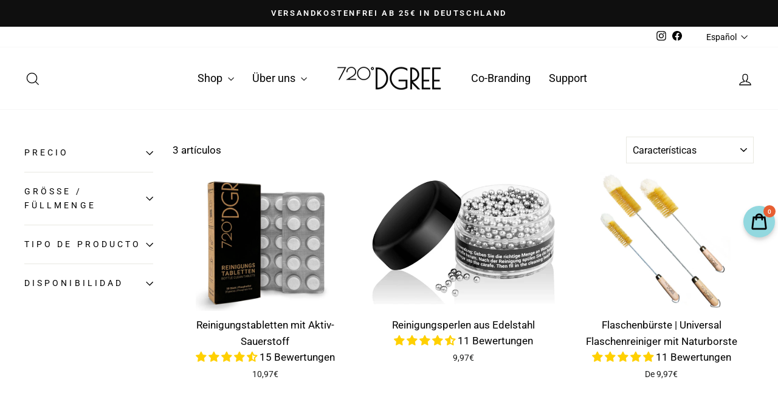

--- FILE ---
content_type: text/javascript; charset=utf-8
request_url: https://720dgree.com/es/products/infuuzed-geschmack-fur-wasser.js
body_size: 2794
content:
{"id":6627995418810,"title":"InFuuzed | Geschmack für kaltes Wasser","handle":"infuuzed-geschmack-fur-wasser","description":"","published_at":"2021-04-28T15:45:19+02:00","created_at":"2021-04-24T15:34:50+02:00","vendor":"720°DGREE","type":"InFuuzed","tags":["connectr-hidden","no-return","product"],"price":597,"price_min":597,"price_max":2297,"available":true,"price_varies":true,"compare_at_price":0,"compare_at_price_min":0,"compare_at_price_max":0,"compare_at_price_varies":false,"variants":[{"id":43940020519176,"title":"Probierset 2","option1":"Probierset 2","option2":null,"option3":null,"sku":"720_17_infuuzed_5x1_probierset_2","requires_shipping":true,"taxable":true,"featured_image":{"id":42414670807304,"product_id":6627995418810,"position":1,"created_at":"2023-01-09T14:30:22+01:00","updated_at":"2023-01-09T14:32:30+01:00","alt":"#flavor_probierset-2","width":2525,"height":2525,"src":"https:\/\/cdn.shopify.com\/s\/files\/1\/0051\/7501\/7546\/products\/Schachtel_5erSet_Mix2023.png?v=1673271150","variant_ids":[43940020519176]},"available":true,"name":"InFuuzed | Geschmack für kaltes Wasser - Probierset 2","public_title":"Probierset 2","options":["Probierset 2"],"price":2297,"weight":450,"compare_at_price":0,"inventory_management":"shopify","barcode":"4251442618452","featured_media":{"alt":"#flavor_probierset-2","id":35105456685320,"position":1,"preview_image":{"aspect_ratio":1.0,"height":2525,"width":2525,"src":"https:\/\/cdn.shopify.com\/s\/files\/1\/0051\/7501\/7546\/products\/Schachtel_5erSet_Mix2023.png?v=1673271150"}},"quantity_rule":{"min":1,"max":null,"increment":1},"unit_price":766,"unit_price_measurement":{"measured_type":"weight","quantity_value":"300.0","quantity_unit":"g","reference_value":100,"reference_unit":"g"},"quantity_price_breaks":[],"requires_selling_plan":false,"selling_plan_allocations":[{"price_adjustments":[{"position":1,"price":1952}],"price":1952,"compare_at_price":2297,"per_delivery_price":1952,"unit_price":651,"selling_plan_id":688483107080,"selling_plan_group_id":"48452e6e83421b056e00865388f16d1723f16955"},{"price_adjustments":[{"position":1,"price":2067}],"price":2067,"compare_at_price":2297,"per_delivery_price":2067,"unit_price":689,"selling_plan_id":688483139848,"selling_plan_group_id":"48452e6e83421b056e00865388f16d1723f16955"}]},{"id":45199875965192,"title":"Eistee Pfirsich","option1":"Eistee Pfirsich","option2":null,"option3":null,"sku":"720_17_infuuzed_eistee_pfirsich_25_sl","requires_shipping":true,"taxable":true,"featured_image":{"id":42414670315784,"product_id":6627995418810,"position":3,"created_at":"2023-01-09T14:30:22+01:00","updated_at":"2023-01-09T14:32:30+01:00","alt":"#flavor_eistee-pfirsich","width":2000,"height":2000,"src":"https:\/\/cdn.shopify.com\/s\/files\/1\/0051\/7501\/7546\/products\/InFuuzed_Titelbild_Schwarztee_Pfirsich_mit_Beutel.jpg?v=1673271150","variant_ids":[45199875965192]},"available":true,"name":"InFuuzed | Geschmack für kaltes Wasser - Eistee Pfirsich","public_title":"Eistee Pfirsich","options":["Eistee Pfirsich"],"price":597,"weight":90,"compare_at_price":0,"inventory_management":"shopify","barcode":"4251442620233","featured_media":{"alt":"#flavor_eistee-pfirsich","id":35105456619784,"position":3,"preview_image":{"aspect_ratio":1.0,"height":2000,"width":2000,"src":"https:\/\/cdn.shopify.com\/s\/files\/1\/0051\/7501\/7546\/products\/InFuuzed_Titelbild_Schwarztee_Pfirsich_mit_Beutel.jpg?v=1673271150"}},"quantity_rule":{"min":1,"max":null,"increment":1},"quantity_price_breaks":[],"requires_selling_plan":false,"selling_plan_allocations":[{"price_adjustments":[{"position":1,"price":507}],"price":507,"compare_at_price":597,"per_delivery_price":507,"selling_plan_id":688483107080,"selling_plan_group_id":"48452e6e83421b056e00865388f16d1723f16955"},{"price_adjustments":[{"position":1,"price":537}],"price":537,"compare_at_price":597,"per_delivery_price":537,"selling_plan_id":688483139848,"selling_plan_group_id":"48452e6e83421b056e00865388f16d1723f16955"}]},{"id":45199875932424,"title":"Eistee Zitrone","option1":"Eistee Zitrone","option2":null,"option3":null,"sku":"720_17_infuuzed_eistee_zitrone_25_sl","requires_shipping":true,"taxable":true,"featured_image":{"id":42414670643464,"product_id":6627995418810,"position":4,"created_at":"2023-01-09T14:30:22+01:00","updated_at":"2023-01-10T15:15:13+01:00","alt":"#flavor_eistee-zitrone","width":2000,"height":2000,"src":"https:\/\/cdn.shopify.com\/s\/files\/1\/0051\/7501\/7546\/products\/InFuuzed_Titelbild_Schwarztee_Zitrone_mit_Beutel.jpg?v=1673360113","variant_ids":[45199875932424]},"available":true,"name":"InFuuzed | Geschmack für kaltes Wasser - Eistee Zitrone","public_title":"Eistee Zitrone","options":["Eistee Zitrone"],"price":597,"weight":90,"compare_at_price":0,"inventory_management":"shopify","barcode":"4251442620226","featured_media":{"alt":"#flavor_eistee-zitrone","id":35105456652552,"position":4,"preview_image":{"aspect_ratio":1.0,"height":2000,"width":2000,"src":"https:\/\/cdn.shopify.com\/s\/files\/1\/0051\/7501\/7546\/products\/InFuuzed_Titelbild_Schwarztee_Zitrone_mit_Beutel.jpg?v=1673360113"}},"quantity_rule":{"min":1,"max":null,"increment":1},"quantity_price_breaks":[],"requires_selling_plan":false,"selling_plan_allocations":[{"price_adjustments":[{"position":1,"price":507}],"price":507,"compare_at_price":597,"per_delivery_price":507,"selling_plan_id":688483107080,"selling_plan_group_id":"48452e6e83421b056e00865388f16d1723f16955"},{"price_adjustments":[{"position":1,"price":537}],"price":537,"compare_at_price":597,"per_delivery_price":537,"selling_plan_id":688483139848,"selling_plan_group_id":"48452e6e83421b056e00865388f16d1723f16955"}]},{"id":42870345826534,"title":"Probierset 1","option1":"Probierset 1","option2":null,"option3":null,"sku":"720_17_infuuzed_5x1_probierset_1","requires_shipping":true,"taxable":true,"featured_image":{"id":37490589237478,"product_id":6627995418810,"position":2,"created_at":"2022-05-02T16:57:11+02:00","updated_at":"2023-01-09T14:32:30+01:00","alt":"#flavor_probierset-1","width":1600,"height":1600,"src":"https:\/\/cdn.shopify.com\/s\/files\/1\/0051\/7501\/7546\/products\/Schachtel_5erSet_Pyramide_02.png?v=1673271150","variant_ids":[42870345826534]},"available":true,"name":"InFuuzed | Geschmack für kaltes Wasser - Probierset 1","public_title":"Probierset 1","options":["Probierset 1"],"price":2297,"weight":450,"compare_at_price":0,"inventory_management":"shopify","barcode":"4251442617561","featured_media":{"alt":"#flavor_probierset-1","id":30055472103654,"position":2,"preview_image":{"aspect_ratio":1.0,"height":1600,"width":1600,"src":"https:\/\/cdn.shopify.com\/s\/files\/1\/0051\/7501\/7546\/products\/Schachtel_5erSet_Pyramide_02.png?v=1673271150"}},"quantity_rule":{"min":1,"max":null,"increment":1},"unit_price":766,"unit_price_measurement":{"measured_type":"weight","quantity_value":"300.0","quantity_unit":"g","reference_value":100,"reference_unit":"g"},"quantity_price_breaks":[],"requires_selling_plan":false,"selling_plan_allocations":[{"price_adjustments":[{"position":1,"price":1952}],"price":1952,"compare_at_price":2297,"per_delivery_price":1952,"unit_price":651,"selling_plan_id":688483107080,"selling_plan_group_id":"48452e6e83421b056e00865388f16d1723f16955"},{"price_adjustments":[{"position":1,"price":2067}],"price":2067,"compare_at_price":2297,"per_delivery_price":2067,"unit_price":689,"selling_plan_id":688483139848,"selling_plan_group_id":"48452e6e83421b056e00865388f16d1723f16955"}]},{"id":39578735968442,"title":"Zitrone Limette","option1":"Zitrone Limette","option2":null,"option3":null,"sku":"720_17_infuuzed_zitrone_limette_20","requires_shipping":true,"taxable":true,"featured_image":{"id":37452651528422,"product_id":6627995418810,"position":5,"created_at":"2022-04-27T14:24:24+02:00","updated_at":"2023-01-10T15:15:13+01:00","alt":"#flavor_zitrone-limette","width":2000,"height":2000,"src":"https:\/\/cdn.shopify.com\/s\/files\/1\/0051\/7501\/7546\/products\/InFuuzed_Titelbild_Zitrone_mit_Beutel.jpg?v=1673360113","variant_ids":[39578735968442]},"available":true,"name":"InFuuzed | Geschmack für kaltes Wasser - Zitrone Limette","public_title":"Zitrone Limette","options":["Zitrone Limette"],"price":597,"weight":90,"compare_at_price":0,"inventory_management":"shopify","barcode":"4251442613242","featured_media":{"alt":"#flavor_zitrone-limette","id":30016892436710,"position":5,"preview_image":{"aspect_ratio":1.0,"height":2000,"width":2000,"src":"https:\/\/cdn.shopify.com\/s\/files\/1\/0051\/7501\/7546\/products\/InFuuzed_Titelbild_Zitrone_mit_Beutel.jpg?v=1673360113"}},"quantity_rule":{"min":1,"max":null,"increment":1},"unit_price":995,"unit_price_measurement":{"measured_type":"weight","quantity_value":"60.0","quantity_unit":"g","reference_value":100,"reference_unit":"g"},"quantity_price_breaks":[],"requires_selling_plan":false,"selling_plan_allocations":[{"price_adjustments":[{"position":1,"price":507}],"price":507,"compare_at_price":597,"per_delivery_price":507,"unit_price":845,"selling_plan_id":688483107080,"selling_plan_group_id":"48452e6e83421b056e00865388f16d1723f16955"},{"price_adjustments":[{"position":1,"price":537}],"price":537,"compare_at_price":597,"per_delivery_price":537,"unit_price":895,"selling_plan_id":688483139848,"selling_plan_group_id":"48452e6e83421b056e00865388f16d1723f16955"}]},{"id":39578735870138,"title":"Orange Pfirsich","option1":"Orange Pfirsich","option2":null,"option3":null,"sku":"720_17_infuuzed_orange_pfirsich_20","requires_shipping":true,"taxable":true,"featured_image":{"id":37452651626726,"product_id":6627995418810,"position":6,"created_at":"2022-04-27T14:24:24+02:00","updated_at":"2023-01-10T15:15:13+01:00","alt":"#flavor_orange-pfirsich","width":2000,"height":2000,"src":"https:\/\/cdn.shopify.com\/s\/files\/1\/0051\/7501\/7546\/products\/InFuuzed_Titelbild_Pfirsich_Orange_mit_Beutel.jpg?v=1673360113","variant_ids":[39578735870138]},"available":true,"name":"InFuuzed | Geschmack für kaltes Wasser - Orange Pfirsich","public_title":"Orange Pfirsich","options":["Orange Pfirsich"],"price":597,"weight":90,"compare_at_price":0,"inventory_management":"shopify","barcode":"4251442613235","featured_media":{"alt":"#flavor_orange-pfirsich","id":30016892403942,"position":6,"preview_image":{"aspect_ratio":1.0,"height":2000,"width":2000,"src":"https:\/\/cdn.shopify.com\/s\/files\/1\/0051\/7501\/7546\/products\/InFuuzed_Titelbild_Pfirsich_Orange_mit_Beutel.jpg?v=1673360113"}},"quantity_rule":{"min":1,"max":null,"increment":1},"unit_price":995,"unit_price_measurement":{"measured_type":"weight","quantity_value":"60.0","quantity_unit":"g","reference_value":100,"reference_unit":"g"},"quantity_price_breaks":[],"requires_selling_plan":false,"selling_plan_allocations":[{"price_adjustments":[{"position":1,"price":507}],"price":507,"compare_at_price":597,"per_delivery_price":507,"unit_price":845,"selling_plan_id":688483107080,"selling_plan_group_id":"48452e6e83421b056e00865388f16d1723f16955"},{"price_adjustments":[{"position":1,"price":537}],"price":537,"compare_at_price":597,"per_delivery_price":537,"unit_price":895,"selling_plan_id":688483139848,"selling_plan_group_id":"48452e6e83421b056e00865388f16d1723f16955"}]},{"id":39578729775290,"title":"Limette Holunder","option1":"Limette Holunder","option2":null,"option3":null,"sku":"720_17_infuuzed_holunder_limette_20","requires_shipping":true,"taxable":true,"featured_image":{"id":37452651659494,"product_id":6627995418810,"position":7,"created_at":"2022-04-27T14:24:24+02:00","updated_at":"2023-01-10T15:15:13+01:00","alt":"#flavor_limette-holunder","width":2000,"height":2000,"src":"https:\/\/cdn.shopify.com\/s\/files\/1\/0051\/7501\/7546\/products\/InFuuzed_Titelbild_Holunder_mit_Beutel.jpg?v=1673360113","variant_ids":[39578729775290]},"available":true,"name":"InFuuzed | Geschmack für kaltes Wasser - Limette Holunder","public_title":"Limette Holunder","options":["Limette Holunder"],"price":597,"weight":90,"compare_at_price":0,"inventory_management":"shopify","barcode":"4251442613211","featured_media":{"alt":"#flavor_limette-holunder","id":30016892338406,"position":7,"preview_image":{"aspect_ratio":1.0,"height":2000,"width":2000,"src":"https:\/\/cdn.shopify.com\/s\/files\/1\/0051\/7501\/7546\/products\/InFuuzed_Titelbild_Holunder_mit_Beutel.jpg?v=1673360113"}},"quantity_rule":{"min":1,"max":null,"increment":1},"unit_price":995,"unit_price_measurement":{"measured_type":"weight","quantity_value":"60.0","quantity_unit":"g","reference_value":100,"reference_unit":"g"},"quantity_price_breaks":[],"requires_selling_plan":false,"selling_plan_allocations":[{"price_adjustments":[{"position":1,"price":507}],"price":507,"compare_at_price":597,"per_delivery_price":507,"unit_price":845,"selling_plan_id":688483107080,"selling_plan_group_id":"48452e6e83421b056e00865388f16d1723f16955"},{"price_adjustments":[{"position":1,"price":537}],"price":537,"compare_at_price":597,"per_delivery_price":537,"unit_price":895,"selling_plan_id":688483139848,"selling_plan_group_id":"48452e6e83421b056e00865388f16d1723f16955"}]},{"id":43940019208456,"title":"Pfirsich Maracuja","option1":"Pfirsich Maracuja","option2":null,"option3":null,"sku":"720_17_infuuzed_pfirsich_maracuja_20_sl","requires_shipping":true,"taxable":true,"featured_image":{"id":42414670446856,"product_id":6627995418810,"position":8,"created_at":"2023-01-09T14:30:22+01:00","updated_at":"2023-01-10T15:15:13+01:00","alt":"#flavor_pfirsich-maracuja","width":2000,"height":2000,"src":"https:\/\/cdn.shopify.com\/s\/files\/1\/0051\/7501\/7546\/products\/InFuuzed_Titelbild_Pfirsich_Maracuja_mit_Beutel.jpg?v=1673360113","variant_ids":[43940019208456]},"available":true,"name":"InFuuzed | Geschmack für kaltes Wasser - Pfirsich Maracuja","public_title":"Pfirsich Maracuja","options":["Pfirsich Maracuja"],"price":597,"weight":90,"compare_at_price":0,"inventory_management":"shopify","barcode":"4251442617592","featured_media":{"alt":"#flavor_pfirsich-maracuja","id":35105456587016,"position":8,"preview_image":{"aspect_ratio":1.0,"height":2000,"width":2000,"src":"https:\/\/cdn.shopify.com\/s\/files\/1\/0051\/7501\/7546\/products\/InFuuzed_Titelbild_Pfirsich_Maracuja_mit_Beutel.jpg?v=1673360113"}},"quantity_rule":{"min":1,"max":null,"increment":1},"quantity_price_breaks":[],"requires_selling_plan":false,"selling_plan_allocations":[{"price_adjustments":[{"position":1,"price":507}],"price":507,"compare_at_price":597,"per_delivery_price":507,"selling_plan_id":688483107080,"selling_plan_group_id":"48452e6e83421b056e00865388f16d1723f16955"},{"price_adjustments":[{"position":1,"price":537}],"price":537,"compare_at_price":597,"per_delivery_price":537,"selling_plan_id":688483139848,"selling_plan_group_id":"48452e6e83421b056e00865388f16d1723f16955"}]},{"id":43940019241224,"title":"Dunkle Beeren","option1":"Dunkle Beeren","option2":null,"option3":null,"sku":"720_17_infuuzed_dunkle_beere_20_sl","requires_shipping":true,"taxable":true,"featured_image":{"id":42414670545160,"product_id":6627995418810,"position":10,"created_at":"2023-01-09T14:30:22+01:00","updated_at":"2023-01-10T15:15:13+01:00","alt":"#flavor_dunkle-beeren","width":2000,"height":2000,"src":"https:\/\/cdn.shopify.com\/s\/files\/1\/0051\/7501\/7546\/products\/InFuuzed_Titelbild_dunkle_Beere_mit_Beutel.jpg?v=1673360113","variant_ids":[43940019241224]},"available":true,"name":"InFuuzed | Geschmack für kaltes Wasser - Dunkle Beeren","public_title":"Dunkle Beeren","options":["Dunkle Beeren"],"price":597,"weight":90,"compare_at_price":0,"inventory_management":"shopify","barcode":"4251442617585","featured_media":{"alt":"#flavor_dunkle-beeren","id":35105456554248,"position":10,"preview_image":{"aspect_ratio":1.0,"height":2000,"width":2000,"src":"https:\/\/cdn.shopify.com\/s\/files\/1\/0051\/7501\/7546\/products\/InFuuzed_Titelbild_dunkle_Beere_mit_Beutel.jpg?v=1673360113"}},"quantity_rule":{"min":1,"max":null,"increment":1},"quantity_price_breaks":[],"requires_selling_plan":false,"selling_plan_allocations":[{"price_adjustments":[{"position":1,"price":507}],"price":507,"compare_at_price":597,"per_delivery_price":507,"selling_plan_id":688483107080,"selling_plan_group_id":"48452e6e83421b056e00865388f16d1723f16955"},{"price_adjustments":[{"position":1,"price":537}],"price":537,"compare_at_price":597,"per_delivery_price":537,"selling_plan_id":688483139848,"selling_plan_group_id":"48452e6e83421b056e00865388f16d1723f16955"}]},{"id":42388471087334,"title":"Himbeere","option1":"Himbeere","option2":null,"option3":null,"sku":"720_17_infuuzed_himbeere_20","requires_shipping":true,"taxable":true,"featured_image":{"id":37452651692262,"product_id":6627995418810,"position":9,"created_at":"2022-04-27T14:24:24+02:00","updated_at":"2023-01-10T15:15:13+01:00","alt":"#flavor_himbeere","width":1600,"height":1600,"src":"https:\/\/cdn.shopify.com\/s\/files\/1\/0051\/7501\/7546\/products\/InFuuzed_Titelbild_Himbeere_mit_Beutel.jpg?v=1673360113","variant_ids":[42388471087334]},"available":true,"name":"InFuuzed | Geschmack für kaltes Wasser - Himbeere","public_title":"Himbeere","options":["Himbeere"],"price":597,"weight":90,"compare_at_price":0,"inventory_management":"shopify","barcode":"4251442616168","featured_media":{"alt":"#flavor_himbeere","id":30016892305638,"position":9,"preview_image":{"aspect_ratio":1.0,"height":1600,"width":1600,"src":"https:\/\/cdn.shopify.com\/s\/files\/1\/0051\/7501\/7546\/products\/InFuuzed_Titelbild_Himbeere_mit_Beutel.jpg?v=1673360113"}},"quantity_rule":{"min":1,"max":null,"increment":1},"unit_price":995,"unit_price_measurement":{"measured_type":"weight","quantity_value":"60.0","quantity_unit":"g","reference_value":100,"reference_unit":"g"},"quantity_price_breaks":[],"requires_selling_plan":false,"selling_plan_allocations":[{"price_adjustments":[{"position":1,"price":507}],"price":507,"compare_at_price":597,"per_delivery_price":507,"unit_price":845,"selling_plan_id":688483107080,"selling_plan_group_id":"48452e6e83421b056e00865388f16d1723f16955"},{"price_adjustments":[{"position":1,"price":537}],"price":537,"compare_at_price":597,"per_delivery_price":537,"unit_price":895,"selling_plan_id":688483139848,"selling_plan_group_id":"48452e6e83421b056e00865388f16d1723f16955"}]},{"id":39578384171194,"title":"Melone","option1":"Melone","option2":null,"option3":null,"sku":"720_17_infuuzed_melone_20","requires_shipping":true,"taxable":true,"featured_image":{"id":37452651593958,"product_id":6627995418810,"position":11,"created_at":"2022-04-27T14:24:24+02:00","updated_at":"2023-01-10T15:15:13+01:00","alt":"#flavor_melone","width":2000,"height":2000,"src":"https:\/\/cdn.shopify.com\/s\/files\/1\/0051\/7501\/7546\/products\/InFuuzed_Titelbild_Melone_mit_Beutel.jpg?v=1673360113","variant_ids":[39578384171194]},"available":true,"name":"InFuuzed | Geschmack für kaltes Wasser - Melone","public_title":"Melone","options":["Melone"],"price":597,"weight":90,"compare_at_price":0,"inventory_management":"shopify","barcode":"4251442613228","featured_media":{"alt":"#flavor_melone","id":30016892371174,"position":11,"preview_image":{"aspect_ratio":1.0,"height":2000,"width":2000,"src":"https:\/\/cdn.shopify.com\/s\/files\/1\/0051\/7501\/7546\/products\/InFuuzed_Titelbild_Melone_mit_Beutel.jpg?v=1673360113"}},"quantity_rule":{"min":1,"max":null,"increment":1},"unit_price":995,"unit_price_measurement":{"measured_type":"weight","quantity_value":"60.0","quantity_unit":"g","reference_value":100,"reference_unit":"g"},"quantity_price_breaks":[],"requires_selling_plan":false,"selling_plan_allocations":[{"price_adjustments":[{"position":1,"price":507}],"price":507,"compare_at_price":597,"per_delivery_price":507,"unit_price":845,"selling_plan_id":688483107080,"selling_plan_group_id":"48452e6e83421b056e00865388f16d1723f16955"},{"price_adjustments":[{"position":1,"price":537}],"price":537,"compare_at_price":597,"per_delivery_price":537,"unit_price":895,"selling_plan_id":688483139848,"selling_plan_group_id":"48452e6e83421b056e00865388f16d1723f16955"}]}],"images":["\/\/cdn.shopify.com\/s\/files\/1\/0051\/7501\/7546\/products\/Schachtel_5erSet_Mix2023.png?v=1673271150","\/\/cdn.shopify.com\/s\/files\/1\/0051\/7501\/7546\/products\/Schachtel_5erSet_Pyramide_02.png?v=1673271150","\/\/cdn.shopify.com\/s\/files\/1\/0051\/7501\/7546\/products\/InFuuzed_Titelbild_Schwarztee_Pfirsich_mit_Beutel.jpg?v=1673271150","\/\/cdn.shopify.com\/s\/files\/1\/0051\/7501\/7546\/products\/InFuuzed_Titelbild_Schwarztee_Zitrone_mit_Beutel.jpg?v=1673360113","\/\/cdn.shopify.com\/s\/files\/1\/0051\/7501\/7546\/products\/InFuuzed_Titelbild_Zitrone_mit_Beutel.jpg?v=1673360113","\/\/cdn.shopify.com\/s\/files\/1\/0051\/7501\/7546\/products\/InFuuzed_Titelbild_Pfirsich_Orange_mit_Beutel.jpg?v=1673360113","\/\/cdn.shopify.com\/s\/files\/1\/0051\/7501\/7546\/products\/InFuuzed_Titelbild_Holunder_mit_Beutel.jpg?v=1673360113","\/\/cdn.shopify.com\/s\/files\/1\/0051\/7501\/7546\/products\/InFuuzed_Titelbild_Pfirsich_Maracuja_mit_Beutel.jpg?v=1673360113","\/\/cdn.shopify.com\/s\/files\/1\/0051\/7501\/7546\/products\/InFuuzed_Titelbild_Himbeere_mit_Beutel.jpg?v=1673360113","\/\/cdn.shopify.com\/s\/files\/1\/0051\/7501\/7546\/products\/InFuuzed_Titelbild_dunkle_Beere_mit_Beutel.jpg?v=1673360113","\/\/cdn.shopify.com\/s\/files\/1\/0051\/7501\/7546\/products\/InFuuzed_Titelbild_Melone_mit_Beutel.jpg?v=1673360113","\/\/cdn.shopify.com\/s\/files\/1\/0051\/7501\/7546\/products\/InFuuzed_06_Inhalt_Schwarztee_Pfirsich.jpg?v=1673360113","\/\/cdn.shopify.com\/s\/files\/1\/0051\/7501\/7546\/products\/InFuuzed_06_Inhalt_Schwarztee_Zitrone.jpg?v=1673360113","\/\/cdn.shopify.com\/s\/files\/1\/0051\/7501\/7546\/products\/InFuuzed_06_Inhalt_Lemon.png?v=1673360113","\/\/cdn.shopify.com\/s\/files\/1\/0051\/7501\/7546\/products\/InFuuzed_06_Inhalt_Peach.png?v=1673360113","\/\/cdn.shopify.com\/s\/files\/1\/0051\/7501\/7546\/products\/InFuuzed_06_Inhalt_Holunder.png?v=1673360113","\/\/cdn.shopify.com\/s\/files\/1\/0051\/7501\/7546\/products\/InFuuzed_06_Inhalt_Pfirsich_Maracuja.jpg?v=1673360113","\/\/cdn.shopify.com\/s\/files\/1\/0051\/7501\/7546\/products\/InFuuzed_06_Inhalt_Himbeere.png?v=1673360113","\/\/cdn.shopify.com\/s\/files\/1\/0051\/7501\/7546\/products\/InFuuzed_06_Inhalt_Waldbeere.jpg?v=1673360113","\/\/cdn.shopify.com\/s\/files\/1\/0051\/7501\/7546\/products\/InFuuzed_06_Inhalt_Melone.png?v=1673271492","\/\/cdn.shopify.com\/s\/files\/1\/0051\/7501\/7546\/files\/InFuuzed_06_Inhalt_Schwarztee_Pfirsich_6bce32bb-0659-43ca-ad79-e76dcac85494.jpg?v=1696257756","\/\/cdn.shopify.com\/s\/files\/1\/0051\/7501\/7546\/files\/InFuuzed_06_Inhalt_Schwarztee_Zitrone_ae3dc546-814a-44ec-86cd-7f127ab4240e.jpg?v=1696257756","\/\/cdn.shopify.com\/s\/files\/1\/0051\/7501\/7546\/files\/InFuuzed_06_Inhalt_Pfirsich_Maracuja_41ab3693-6419-483f-9169-69881ffb2125.jpg?v=1696257756","\/\/cdn.shopify.com\/s\/files\/1\/0051\/7501\/7546\/files\/InFuuzed_06_Inhalt_Waldbeere_b6761a6f-55b6-484b-8d12-f89ef5c80fc8.jpg?v=1696257756","\/\/cdn.shopify.com\/s\/files\/1\/0051\/7501\/7546\/files\/InFuuzed_06_Inhalt_Holunder_54e6bee0-12f9-4bfd-8aa3-f12c2f5822d8.png?v=1696257756","\/\/cdn.shopify.com\/s\/files\/1\/0051\/7501\/7546\/files\/InFuuzed_06_Inhalt_Peach_34d59a95-e63b-48f4-a5b6-9edf0aad5d5f.png?v=1696257972","\/\/cdn.shopify.com\/s\/files\/1\/0051\/7501\/7546\/files\/InFuuzed_06_Inhalt_Himbeere_e63c788d-1f44-4dcc-8ea0-d56a24a3de79.png?v=1696257994","\/\/cdn.shopify.com\/s\/files\/1\/0051\/7501\/7546\/files\/InFuuzed_06_Inhalt_Holunder_ff72c68a-4d51-4a8c-9909-03e7c69bdce0.png?v=1696258012","\/\/cdn.shopify.com\/s\/files\/1\/0051\/7501\/7546\/files\/InFuuzed_06_Inhalt_Lemon_0b521f7b-7b2a-4b1b-87f7-c05ed4168de4.png?v=1696258029","\/\/cdn.shopify.com\/s\/files\/1\/0051\/7501\/7546\/files\/InFuuzed_06_Inhalt_Melone_fe7370a7-41a3-475b-9bce-e22437a20195.png?v=1696258048"],"featured_image":"\/\/cdn.shopify.com\/s\/files\/1\/0051\/7501\/7546\/products\/Schachtel_5erSet_Mix2023.png?v=1673271150","options":[{"name":"Flavor","position":1,"values":["Probierset 2","Eistee Pfirsich","Eistee Zitrone","Probierset 1","Zitrone Limette","Orange Pfirsich","Limette Holunder","Pfirsich Maracuja","Dunkle Beeren","Himbeere","Melone"]}],"url":"\/es\/products\/infuuzed-geschmack-fur-wasser","media":[{"alt":"#flavor_probierset-2","id":35105456685320,"position":1,"preview_image":{"aspect_ratio":1.0,"height":2525,"width":2525,"src":"https:\/\/cdn.shopify.com\/s\/files\/1\/0051\/7501\/7546\/products\/Schachtel_5erSet_Mix2023.png?v=1673271150"},"aspect_ratio":1.0,"height":2525,"media_type":"image","src":"https:\/\/cdn.shopify.com\/s\/files\/1\/0051\/7501\/7546\/products\/Schachtel_5erSet_Mix2023.png?v=1673271150","width":2525},{"alt":"#flavor_probierset-1","id":30055472103654,"position":2,"preview_image":{"aspect_ratio":1.0,"height":1600,"width":1600,"src":"https:\/\/cdn.shopify.com\/s\/files\/1\/0051\/7501\/7546\/products\/Schachtel_5erSet_Pyramide_02.png?v=1673271150"},"aspect_ratio":1.0,"height":1600,"media_type":"image","src":"https:\/\/cdn.shopify.com\/s\/files\/1\/0051\/7501\/7546\/products\/Schachtel_5erSet_Pyramide_02.png?v=1673271150","width":1600},{"alt":"#flavor_eistee-pfirsich","id":35105456619784,"position":3,"preview_image":{"aspect_ratio":1.0,"height":2000,"width":2000,"src":"https:\/\/cdn.shopify.com\/s\/files\/1\/0051\/7501\/7546\/products\/InFuuzed_Titelbild_Schwarztee_Pfirsich_mit_Beutel.jpg?v=1673271150"},"aspect_ratio":1.0,"height":2000,"media_type":"image","src":"https:\/\/cdn.shopify.com\/s\/files\/1\/0051\/7501\/7546\/products\/InFuuzed_Titelbild_Schwarztee_Pfirsich_mit_Beutel.jpg?v=1673271150","width":2000},{"alt":"#flavor_eistee-zitrone","id":35105456652552,"position":4,"preview_image":{"aspect_ratio":1.0,"height":2000,"width":2000,"src":"https:\/\/cdn.shopify.com\/s\/files\/1\/0051\/7501\/7546\/products\/InFuuzed_Titelbild_Schwarztee_Zitrone_mit_Beutel.jpg?v=1673360113"},"aspect_ratio":1.0,"height":2000,"media_type":"image","src":"https:\/\/cdn.shopify.com\/s\/files\/1\/0051\/7501\/7546\/products\/InFuuzed_Titelbild_Schwarztee_Zitrone_mit_Beutel.jpg?v=1673360113","width":2000},{"alt":"#flavor_zitrone-limette","id":30016892436710,"position":5,"preview_image":{"aspect_ratio":1.0,"height":2000,"width":2000,"src":"https:\/\/cdn.shopify.com\/s\/files\/1\/0051\/7501\/7546\/products\/InFuuzed_Titelbild_Zitrone_mit_Beutel.jpg?v=1673360113"},"aspect_ratio":1.0,"height":2000,"media_type":"image","src":"https:\/\/cdn.shopify.com\/s\/files\/1\/0051\/7501\/7546\/products\/InFuuzed_Titelbild_Zitrone_mit_Beutel.jpg?v=1673360113","width":2000},{"alt":"#flavor_orange-pfirsich","id":30016892403942,"position":6,"preview_image":{"aspect_ratio":1.0,"height":2000,"width":2000,"src":"https:\/\/cdn.shopify.com\/s\/files\/1\/0051\/7501\/7546\/products\/InFuuzed_Titelbild_Pfirsich_Orange_mit_Beutel.jpg?v=1673360113"},"aspect_ratio":1.0,"height":2000,"media_type":"image","src":"https:\/\/cdn.shopify.com\/s\/files\/1\/0051\/7501\/7546\/products\/InFuuzed_Titelbild_Pfirsich_Orange_mit_Beutel.jpg?v=1673360113","width":2000},{"alt":"#flavor_limette-holunder","id":30016892338406,"position":7,"preview_image":{"aspect_ratio":1.0,"height":2000,"width":2000,"src":"https:\/\/cdn.shopify.com\/s\/files\/1\/0051\/7501\/7546\/products\/InFuuzed_Titelbild_Holunder_mit_Beutel.jpg?v=1673360113"},"aspect_ratio":1.0,"height":2000,"media_type":"image","src":"https:\/\/cdn.shopify.com\/s\/files\/1\/0051\/7501\/7546\/products\/InFuuzed_Titelbild_Holunder_mit_Beutel.jpg?v=1673360113","width":2000},{"alt":"#flavor_pfirsich-maracuja","id":35105456587016,"position":8,"preview_image":{"aspect_ratio":1.0,"height":2000,"width":2000,"src":"https:\/\/cdn.shopify.com\/s\/files\/1\/0051\/7501\/7546\/products\/InFuuzed_Titelbild_Pfirsich_Maracuja_mit_Beutel.jpg?v=1673360113"},"aspect_ratio":1.0,"height":2000,"media_type":"image","src":"https:\/\/cdn.shopify.com\/s\/files\/1\/0051\/7501\/7546\/products\/InFuuzed_Titelbild_Pfirsich_Maracuja_mit_Beutel.jpg?v=1673360113","width":2000},{"alt":"#flavor_himbeere","id":30016892305638,"position":9,"preview_image":{"aspect_ratio":1.0,"height":1600,"width":1600,"src":"https:\/\/cdn.shopify.com\/s\/files\/1\/0051\/7501\/7546\/products\/InFuuzed_Titelbild_Himbeere_mit_Beutel.jpg?v=1673360113"},"aspect_ratio":1.0,"height":1600,"media_type":"image","src":"https:\/\/cdn.shopify.com\/s\/files\/1\/0051\/7501\/7546\/products\/InFuuzed_Titelbild_Himbeere_mit_Beutel.jpg?v=1673360113","width":1600},{"alt":"#flavor_dunkle-beeren","id":35105456554248,"position":10,"preview_image":{"aspect_ratio":1.0,"height":2000,"width":2000,"src":"https:\/\/cdn.shopify.com\/s\/files\/1\/0051\/7501\/7546\/products\/InFuuzed_Titelbild_dunkle_Beere_mit_Beutel.jpg?v=1673360113"},"aspect_ratio":1.0,"height":2000,"media_type":"image","src":"https:\/\/cdn.shopify.com\/s\/files\/1\/0051\/7501\/7546\/products\/InFuuzed_Titelbild_dunkle_Beere_mit_Beutel.jpg?v=1673360113","width":2000},{"alt":"#flavor_melone","id":30016892371174,"position":11,"preview_image":{"aspect_ratio":1.0,"height":2000,"width":2000,"src":"https:\/\/cdn.shopify.com\/s\/files\/1\/0051\/7501\/7546\/products\/InFuuzed_Titelbild_Melone_mit_Beutel.jpg?v=1673360113"},"aspect_ratio":1.0,"height":2000,"media_type":"image","src":"https:\/\/cdn.shopify.com\/s\/files\/1\/0051\/7501\/7546\/products\/InFuuzed_Titelbild_Melone_mit_Beutel.jpg?v=1673360113","width":2000},{"alt":"#flavor_eistee-pfirsich","id":35105570881800,"position":12,"preview_image":{"aspect_ratio":1.0,"height":1200,"width":1200,"src":"https:\/\/cdn.shopify.com\/s\/files\/1\/0051\/7501\/7546\/products\/InFuuzed_06_Inhalt_Schwarztee_Pfirsich.jpg?v=1673360113"},"aspect_ratio":1.0,"height":1200,"media_type":"image","src":"https:\/\/cdn.shopify.com\/s\/files\/1\/0051\/7501\/7546\/products\/InFuuzed_06_Inhalt_Schwarztee_Pfirsich.jpg?v=1673360113","width":1200},{"alt":"#flavor_eistee-zitrone","id":35105570914568,"position":13,"preview_image":{"aspect_ratio":1.0,"height":1200,"width":1200,"src":"https:\/\/cdn.shopify.com\/s\/files\/1\/0051\/7501\/7546\/products\/InFuuzed_06_Inhalt_Schwarztee_Zitrone.jpg?v=1673360113"},"aspect_ratio":1.0,"height":1200,"media_type":"image","src":"https:\/\/cdn.shopify.com\/s\/files\/1\/0051\/7501\/7546\/products\/InFuuzed_06_Inhalt_Schwarztee_Zitrone.jpg?v=1673360113","width":1200},{"alt":"#flavor_zitrone-limette","id":30065490886886,"position":14,"preview_image":{"aspect_ratio":1.0,"height":1200,"width":1200,"src":"https:\/\/cdn.shopify.com\/s\/files\/1\/0051\/7501\/7546\/products\/InFuuzed_06_Inhalt_Lemon.png?v=1673360113"},"aspect_ratio":1.0,"height":1200,"media_type":"image","src":"https:\/\/cdn.shopify.com\/s\/files\/1\/0051\/7501\/7546\/products\/InFuuzed_06_Inhalt_Lemon.png?v=1673360113","width":1200},{"alt":"#flavor_orange-pfirsich","id":30065486135526,"position":15,"preview_image":{"aspect_ratio":1.0,"height":1200,"width":1200,"src":"https:\/\/cdn.shopify.com\/s\/files\/1\/0051\/7501\/7546\/products\/InFuuzed_06_Inhalt_Peach.png?v=1673360113"},"aspect_ratio":1.0,"height":1200,"media_type":"image","src":"https:\/\/cdn.shopify.com\/s\/files\/1\/0051\/7501\/7546\/products\/InFuuzed_06_Inhalt_Peach.png?v=1673360113","width":1200},{"alt":"#flavor_limette-holunder","id":30065489608934,"position":16,"preview_image":{"aspect_ratio":1.0,"height":1200,"width":1200,"src":"https:\/\/cdn.shopify.com\/s\/files\/1\/0051\/7501\/7546\/products\/InFuuzed_06_Inhalt_Holunder.png?v=1673360113"},"aspect_ratio":1.0,"height":1200,"media_type":"image","src":"https:\/\/cdn.shopify.com\/s\/files\/1\/0051\/7501\/7546\/products\/InFuuzed_06_Inhalt_Holunder.png?v=1673360113","width":1200},{"alt":"#flavor_pfirsich-maracuja","id":35105570849032,"position":17,"preview_image":{"aspect_ratio":1.0,"height":1200,"width":1200,"src":"https:\/\/cdn.shopify.com\/s\/files\/1\/0051\/7501\/7546\/products\/InFuuzed_06_Inhalt_Pfirsich_Maracuja.jpg?v=1673360113"},"aspect_ratio":1.0,"height":1200,"media_type":"image","src":"https:\/\/cdn.shopify.com\/s\/files\/1\/0051\/7501\/7546\/products\/InFuuzed_06_Inhalt_Pfirsich_Maracuja.jpg?v=1673360113","width":1200},{"alt":"#flavor_himbeere","id":30065488756966,"position":18,"preview_image":{"aspect_ratio":1.0,"height":1200,"width":1200,"src":"https:\/\/cdn.shopify.com\/s\/files\/1\/0051\/7501\/7546\/products\/InFuuzed_06_Inhalt_Himbeere.png?v=1673360113"},"aspect_ratio":1.0,"height":1200,"media_type":"image","src":"https:\/\/cdn.shopify.com\/s\/files\/1\/0051\/7501\/7546\/products\/InFuuzed_06_Inhalt_Himbeere.png?v=1673360113","width":1200},{"alt":"#flavor_dunkle-beeren","id":35105570947336,"position":19,"preview_image":{"aspect_ratio":1.0,"height":1200,"width":1200,"src":"https:\/\/cdn.shopify.com\/s\/files\/1\/0051\/7501\/7546\/products\/InFuuzed_06_Inhalt_Waldbeere.jpg?v=1673360113"},"aspect_ratio":1.0,"height":1200,"media_type":"image","src":"https:\/\/cdn.shopify.com\/s\/files\/1\/0051\/7501\/7546\/products\/InFuuzed_06_Inhalt_Waldbeere.jpg?v=1673360113","width":1200},{"alt":"#flavor_melone","id":30065490100454,"position":20,"preview_image":{"aspect_ratio":1.0,"height":1200,"width":1200,"src":"https:\/\/cdn.shopify.com\/s\/files\/1\/0051\/7501\/7546\/products\/InFuuzed_06_Inhalt_Melone.png?v=1673271492"},"aspect_ratio":1.0,"height":1200,"media_type":"image","src":"https:\/\/cdn.shopify.com\/s\/files\/1\/0051\/7501\/7546\/products\/InFuuzed_06_Inhalt_Melone.png?v=1673271492","width":1200},{"alt":"#flavor_probierset-2","id":38112891240712,"position":21,"preview_image":{"aspect_ratio":1.0,"height":1200,"width":1200,"src":"https:\/\/cdn.shopify.com\/s\/files\/1\/0051\/7501\/7546\/files\/InFuuzed_06_Inhalt_Schwarztee_Pfirsich_6bce32bb-0659-43ca-ad79-e76dcac85494.jpg?v=1696257756"},"aspect_ratio":1.0,"height":1200,"media_type":"image","src":"https:\/\/cdn.shopify.com\/s\/files\/1\/0051\/7501\/7546\/files\/InFuuzed_06_Inhalt_Schwarztee_Pfirsich_6bce32bb-0659-43ca-ad79-e76dcac85494.jpg?v=1696257756","width":1200},{"alt":"#flavor_probierset-2","id":38112900120840,"position":22,"preview_image":{"aspect_ratio":1.0,"height":1200,"width":1200,"src":"https:\/\/cdn.shopify.com\/s\/files\/1\/0051\/7501\/7546\/files\/InFuuzed_06_Inhalt_Schwarztee_Zitrone_ae3dc546-814a-44ec-86cd-7f127ab4240e.jpg?v=1696257756"},"aspect_ratio":1.0,"height":1200,"media_type":"image","src":"https:\/\/cdn.shopify.com\/s\/files\/1\/0051\/7501\/7546\/files\/InFuuzed_06_Inhalt_Schwarztee_Zitrone_ae3dc546-814a-44ec-86cd-7f127ab4240e.jpg?v=1696257756","width":1200},{"alt":"#flavor_probierset-2","id":38112903954696,"position":23,"preview_image":{"aspect_ratio":1.0,"height":1200,"width":1200,"src":"https:\/\/cdn.shopify.com\/s\/files\/1\/0051\/7501\/7546\/files\/InFuuzed_06_Inhalt_Pfirsich_Maracuja_41ab3693-6419-483f-9169-69881ffb2125.jpg?v=1696257756"},"aspect_ratio":1.0,"height":1200,"media_type":"image","src":"https:\/\/cdn.shopify.com\/s\/files\/1\/0051\/7501\/7546\/files\/InFuuzed_06_Inhalt_Pfirsich_Maracuja_41ab3693-6419-483f-9169-69881ffb2125.jpg?v=1696257756","width":1200},{"alt":"#flavor_probierset-2","id":38112907165960,"position":24,"preview_image":{"aspect_ratio":1.0,"height":1200,"width":1200,"src":"https:\/\/cdn.shopify.com\/s\/files\/1\/0051\/7501\/7546\/files\/InFuuzed_06_Inhalt_Waldbeere_b6761a6f-55b6-484b-8d12-f89ef5c80fc8.jpg?v=1696257756"},"aspect_ratio":1.0,"height":1200,"media_type":"image","src":"https:\/\/cdn.shopify.com\/s\/files\/1\/0051\/7501\/7546\/files\/InFuuzed_06_Inhalt_Waldbeere_b6761a6f-55b6-484b-8d12-f89ef5c80fc8.jpg?v=1696257756","width":1200},{"alt":"#flavor_probierset-2","id":38112882983176,"position":25,"preview_image":{"aspect_ratio":1.0,"height":1200,"width":1200,"src":"https:\/\/cdn.shopify.com\/s\/files\/1\/0051\/7501\/7546\/files\/InFuuzed_06_Inhalt_Holunder_54e6bee0-12f9-4bfd-8aa3-f12c2f5822d8.png?v=1696257756"},"aspect_ratio":1.0,"height":1200,"media_type":"image","src":"https:\/\/cdn.shopify.com\/s\/files\/1\/0051\/7501\/7546\/files\/InFuuzed_06_Inhalt_Holunder_54e6bee0-12f9-4bfd-8aa3-f12c2f5822d8.png?v=1696257756","width":1200},{"alt":"#flavor_probierset-1","id":38112930267400,"position":26,"preview_image":{"aspect_ratio":1.0,"height":1200,"width":1200,"src":"https:\/\/cdn.shopify.com\/s\/files\/1\/0051\/7501\/7546\/files\/InFuuzed_06_Inhalt_Peach_34d59a95-e63b-48f4-a5b6-9edf0aad5d5f.png?v=1696257972"},"aspect_ratio":1.0,"height":1200,"media_type":"image","src":"https:\/\/cdn.shopify.com\/s\/files\/1\/0051\/7501\/7546\/files\/InFuuzed_06_Inhalt_Peach_34d59a95-e63b-48f4-a5b6-9edf0aad5d5f.png?v=1696257972","width":1200},{"alt":"#flavor_probierset-1","id":38112933347592,"position":27,"preview_image":{"aspect_ratio":1.0,"height":1200,"width":1200,"src":"https:\/\/cdn.shopify.com\/s\/files\/1\/0051\/7501\/7546\/files\/InFuuzed_06_Inhalt_Himbeere_e63c788d-1f44-4dcc-8ea0-d56a24a3de79.png?v=1696257994"},"aspect_ratio":1.0,"height":1200,"media_type":"image","src":"https:\/\/cdn.shopify.com\/s\/files\/1\/0051\/7501\/7546\/files\/InFuuzed_06_Inhalt_Himbeere_e63c788d-1f44-4dcc-8ea0-d56a24a3de79.png?v=1696257994","width":1200},{"alt":"#flavor_probierset-1","id":38112935346440,"position":28,"preview_image":{"aspect_ratio":1.0,"height":1200,"width":1200,"src":"https:\/\/cdn.shopify.com\/s\/files\/1\/0051\/7501\/7546\/files\/InFuuzed_06_Inhalt_Holunder_ff72c68a-4d51-4a8c-9909-03e7c69bdce0.png?v=1696258012"},"aspect_ratio":1.0,"height":1200,"media_type":"image","src":"https:\/\/cdn.shopify.com\/s\/files\/1\/0051\/7501\/7546\/files\/InFuuzed_06_Inhalt_Holunder_ff72c68a-4d51-4a8c-9909-03e7c69bdce0.png?v=1696258012","width":1200},{"alt":"#flavor_probierset-1","id":38112936984840,"position":29,"preview_image":{"aspect_ratio":1.0,"height":1200,"width":1200,"src":"https:\/\/cdn.shopify.com\/s\/files\/1\/0051\/7501\/7546\/files\/InFuuzed_06_Inhalt_Lemon_0b521f7b-7b2a-4b1b-87f7-c05ed4168de4.png?v=1696258029"},"aspect_ratio":1.0,"height":1200,"media_type":"image","src":"https:\/\/cdn.shopify.com\/s\/files\/1\/0051\/7501\/7546\/files\/InFuuzed_06_Inhalt_Lemon_0b521f7b-7b2a-4b1b-87f7-c05ed4168de4.png?v=1696258029","width":1200},{"alt":"#flavor_probierset-1","id":38112938557704,"position":30,"preview_image":{"aspect_ratio":1.0,"height":1200,"width":1200,"src":"https:\/\/cdn.shopify.com\/s\/files\/1\/0051\/7501\/7546\/files\/InFuuzed_06_Inhalt_Melone_fe7370a7-41a3-475b-9bce-e22437a20195.png?v=1696258048"},"aspect_ratio":1.0,"height":1200,"media_type":"image","src":"https:\/\/cdn.shopify.com\/s\/files\/1\/0051\/7501\/7546\/files\/InFuuzed_06_Inhalt_Melone_fe7370a7-41a3-475b-9bce-e22437a20195.png?v=1696258048","width":1200}],"requires_selling_plan":false,"selling_plan_groups":[{"id":"48452e6e83421b056e00865388f16d1723f16955","name":"Subscribe to save","options":[{"name":"Subscribe to save","position":1,"values":["Every 1 month","Every 2 months"]}],"selling_plans":[{"id":688483107080,"name":"Every 1 month","description":null,"options":[{"name":"Subscribe to save","position":1,"value":"Every 1 month"}],"recurring_deliveries":true,"price_adjustments":[{"order_count":null,"position":1,"value_type":"percentage","value":15}]},{"id":688483139848,"name":"Every 2 months","description":null,"options":[{"name":"Subscribe to save","position":1,"value":"Every 2 months"}],"recurring_deliveries":true,"price_adjustments":[{"order_count":null,"position":1,"value_type":"percentage","value":10}]}],"app_id":"Yotpo Echo"}]}

--- FILE ---
content_type: application/javascript; charset=utf-8
request_url: https://cs.complianz.io/cookie-solution/confs/js/24220529.js
body_size: -224
content:
_cmplc.csRC = { consApiKey: 'biH9qQcUMCo2YrxGChTLapNpXoPJgCte', brand: 'Complianz', publicId: 'e74d105c-cf8d-4075-b1de-b13c139c4f96', floatingGroup: false };
_cmplc.csEnabled = true;
_cmplc.csPurposes = [];
_cmplc.csFeatures = {"geolocation_setting":true,"compliance_solution_white_labeling":1,"rejection_recovery":false,"full_customization":true,"multiple_languages":true,"mobile_app_integration":false};
_cmplc.csT = null;
_cmplc.googleConsentModeV2 = true;
